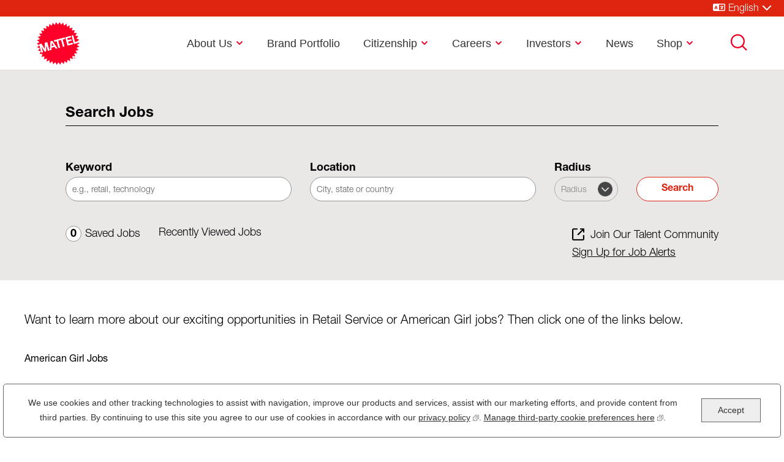

--- FILE ---
content_type: text/html; charset=utf-8
request_url: https://jobs.mattel.com/en/location/north-carolina-jobs/2015/6252001-4482348/3
body_size: 15166
content:



<!DOCTYPE html>
<html lang="en" class="no-js">
<head>
	<meta charset="utf-8"/>

	<meta name="viewport" content="width=device-width, initial-scale=1"/>
    
    
    <meta name="description" content="Create the future. Inspire wonder. View available job openings at Mattel here."/>
	<meta name="format-detection" content="telephone=no"/>
	<title>Search North Carolina Jobs at Mattel</title>
	
        <meta name="twitter:card" content="summary_large_image" />
        <meta property="og:title" content="Search North Carolina Jobs at Mattel" />
        <meta property="og:description" content="Create the future. Inspire wonder. View available job openings at Mattel here." />
            <meta property="og:image" content="https://tbcdn.talentbrew.com/company/2015/v1_0/img/OG_img.jpg" />
    

    
    
    
    <link rel="stylesheet" href="//tbcdn.talentbrew.com/company/2015/css/55251-GST.css" ></link>
     

    <link rel="stylesheet" href="https://cdnjs.cloudflare.com/ajax/libs/font-awesome/4.7.0/css/font-awesome.min.css" />
    


    
        <link rel="shortcut icon" href="//tbcdn.talentbrew.com/company/2015/v1_0/img/logo-mattel.png" type="image/.png"/>
    
              <link rel="canonical" href="https://jobs.mattel.com/en/location/north-carolina-jobs/2015/6252001-4482348/3" />
              <link rel="alternate" hreflang="fr-ca" href="https://jobs.mattel.com/fr-ca/lieu/north-carolina-jobs/2015/6252001-4482348/3" />
        
	<script async="async" src="//consent.trustarc.com/notice?domain=mattel.com&c=teconsent&js=bb&noticeType=bb&text=true&irmlink=irmc" crossorigin=""></script>
    <!--<script>var utag_data = {};</script>-->
    <!--<script src="//tags.tiqcdn.com/utag/mattel/onestore.fisher-price/prod/utag.js" type="text/javascript" async=""></script>-->
  
    
    
<meta name="pla" content="true" data-cmid="2" data-ua="UA-126559715-1" data-tm="NVH5CSJ" data-s="G-2S9W088J1E" data-ff-ga4tc="False">
<meta name="meas" content="ga4">
<meta name="ga4sid" content="G-2S9W088J1E">
<meta name="ff-ga4tc" content="False" />
<meta name="hostName" content="jobs.mattel.com">
<meta name="career-site-full-domain" content="jobs.mattel.com">
<meta name="cookie-management" content="TrustArc" data-cmid="2" data-stype="LocationBased" data-ae="Modal" data-cdnv="//tbcdn.talentbrew.com/" data-ct="We use cookies and other tracking technologies to support navigation, to improve our products and services, to support our marketing activities and to provide content from third parties.To manage your preferences, select &quot;Manage Settings&quot; or choose &quot;Accept&quot; to consent to the use of Cookies." data-abt="Accept" data-mpt="Manage Settings" data-xb="False" data-rb="False" data-rbt="Reject" data-ulc="en" data-gpc="False" data-ot-config="False">

<script src="//tbcdn.talentbrew.com/js/client/headutil.js" ></script>


<script src="//tbcdn.talentbrew.com/js/client/plumrnizr-a.js" ></script>

<script src="//tbcdn.talentbrew.com/js/client/plumrnizr-b.js" ></script>


    <meta name="career-site-platform-domain-id" content="3526">
    <meta name="career-site-company-domain-id" content="1794">

<script src="//tbcdn.talentbrew.com/js/client/head-analytics.js" ></script>



    <meta name="ff-client-sc" content="True" />
    <meta name="ff-personalization-sc" content="True">
    <meta name="ff-disable-source-fix" content="False">
<script src="//tbcdn.talentbrew.com/js/client/js-featureflag.js" ></script>
<script src="//tbcdn.talentbrew.com/bundles/cookiemanagement.js" ></script>

<meta name="msapplication-config" content="none"> 

		<meta property="og:title" content="Search our Job Opportunities at Mattel">
		<meta name="twitter:title" content="Search our Job Opportunities at Mattel">
		<meta property="og:description" content="Search for available job openings at Mattel">
		<meta name="twitter:description" content="Search for available job openings at Mattel">
	<meta name="site-page-timestamp" content="1/20/2026 1:06:25 PM">
	<meta name="icinga2-client-host" content="jobs.mattel.com">
	<meta name="icinga2-machine-name" content="careersites-group4-64b758df6c-jzfqz">
	<meta name="get-tracking-site-type" content="NewFull">
	<meta name="get-tracking-orgnaic-tags" content="" data-outmode="true">
	<meta name="get-tracking-organic-tags" content="">
	<meta name="get-tracking-optimized-tracking" content="True">
	<meta name="search-importer-version" content="2">
	<meta name="search-client-type" content="SearchAsService">
	<meta name="search-visitor-id" content="SearchVisitorId">
	<meta name="search-session-id" content="SearchSessionId">
	<meta name="search-analytic-enabled" content="0">
	<meta name="search-analytics-url" content="https://jobs-search-analytics.prod.use1.radancy.net">
	<meta name="site-tenant-id" content="2015">
	<meta name="site-organization-id" content="2015">
	<meta name="site-id" content="55251">
	<meta name="site-theme-id" content="184250">
	<meta name="site-page-id" content="761748">
	<meta name="site-type-id" content="NewFull">
	<meta name="site-page-type" content="Search Results">
	<meta name="career-site-page-type" content="KeywordSearchPage">
	<meta name="site-admin-env" content="prod">
	<meta name="site-current-language" content="en">
		<meta name="personalization-categories-locations" content="[{&quot;Category&quot;:null,&quot;Location&quot;:{&quot;Path&quot;:&quot;6252001-4482348&quot;,&quot;FacetType&quot;:3},&quot;CustomFacet&quot;:{&quot;CustomFacetValue&quot;:null,&quot;CustomFacetTerm&quot;:&quot;ALL&quot;}}]">
		<meta name="site-url-language-code" content="EN">
		<meta name="site-url-modified-language-code" content="en">
		<meta name="tb-page-type" content="search">
		<meta name="search-tracking-info-searchid" content="f30e1d48-d463-4672-88fa-c40a6632510e">
			<meta name="search-analytics-orgIds" content="2015">
			<meta name="search-analytics-total-jobs" content="0">
			<meta name="search-analytics-applied-facets" content="{}">
			<meta name="search-analytics-skip" content="0">
			<meta name="search-analytics-keyword" content="">
			<meta name="search-analytics-jobIds" content="{}">
			<meta name="search-analytics-latitude">
			<meta name="search-analytics-longitude">
			<meta name="search-analytics-distance" content="35">
			<meta name="search-analytics-unit" content="0">



	<meta name="site-google-analytics" content="UA-126559715-1">
	<meta name="ga-cookie-flag" content="SameSite=None; Secure">
	<meta name="site-enable-linker" content="false">
	<meta name="site-linker-domains" content="">
	<meta name="site-anonymize-ip" content="">
		<meta name="platform-domain-id" content="3526">
			<meta name="dimension3" content="2015">
			<meta name="dimension4" content="2015">
			<meta name="dimension10" content="KeywordSearchPage">
			<meta name="dimension13" content="f30e1d48-d463-4672-88fa-c40a6632510e">
			<meta name="dimension20" content="2015">
			<meta name="dimension21" content="1794">
			<meta name="dimension22" content="55251">
<script src="//tbcdn.talentbrew.com/js/client/adframe.js" ></script><script src="//tbcdn.talentbrew.com/js/client/headga.js" ></script>




	<meta name="site-gtm-id" content="NVH5CSJ">
			<meta name="gtm_tenantid" content="2015" data-gtm-prop="TenantID">
			<meta name="gtm_companysiteid" content="55251" data-gtm-prop="CompanySiteID">
			<meta name="gtm_companydomainid" content="1794" data-gtm-prop="CompanyDomainID">
			<meta name="gtm_orgid" content="2015" data-gtm-prop="OrgID">
			<meta name="gtm_tbcn_division" content="2015" data-gtm-prop="tbcn-division">
			<meta name="gtm_pagetype" content="KeywordSearchPage" data-gtm-prop="pagetype">
			<meta name="gtm_pillar_type" content="" data-gtm-prop="pillar_type">
			<meta name="gtm_pillar_topic" content="" data-gtm-prop="pillar_topic">
			<meta name="gtm_pillar_channel" content="" data-gtm-prop="pillar_channel">
<script src="//tbcdn.talentbrew.com/js/client/headgtm.js" ></script>

	




</head>

	
    <body id="search" data-site-geolocation="true" data-location-geoType="none" data-geolocation-url="/en/search-jobs/GetSearchRequestGeoLocation">
    
    
	



<script src="//tbcdn.talentbrew.com/js/client/xvalid.js" ></script>

	<div id="page">
	<a id="skip-nav" class="access-link" href="#content">Skip to main content</a>
    
    <a href="#search-results-list" class="access-link">Skip to Search Results</a>
    <a href="#search-filters" class="access-link">Skip to Search Filters</a>

    
    <header>
        <div id="tb-header">
            				






<div class="lang-picker" data-jobs-being-filtered="false" data-default-language="en" data-nudge="">
        <button class="lang-picker__button" aria-expanded="false" aria-label="English">
            <span class="lang-picker__translated" data-lang="en" aria-hidden="true">English</span>
        </button>
    <div class="lang-picker__list-wrapper">
        <div class="lang-picker__list">
                <div class="lang-picker__filter-form">      
                    <label for="lang-picker__filter-form--field">Filter Languages</label>
                    <input type="text" id="lang-picker__filter-form--field" data-future-placeholder="Type language here">        
                </div>
            <ul class="lang-picker__languages">
    <li class="lang-picker__item current-active">
        <a href="/en/location/north-carolina-jobs/2015/6252001-4482348/3" data-custom-event="true" data-custom-category="Language Picker" data-custom-label="English" data-lang="en">
            <span lang="en" class="lang-picker__native">English</span>
            <span class="lang-picker__translated" data-lang="en">English</span>
        </a>
    </li>
    <li class="lang-picker__item ">
        <a href="/fr-ca/lieu/north-carolina-jobs/2015/6252001-4482348/3" data-custom-event="true" data-custom-category="Language Picker" data-custom-label="Français" data-lang="fr-ca">
            <span lang="fr-ca" class="lang-picker__native">Français</span>
            <span class="lang-picker__translated" data-lang="en">French</span>
        </a>
    </li>
            </ul>
        </div>
    </div>
</div>



  
        </div>
        <div id="client-header">
             <builder-component rev="ayg2kzouydw" api-key="8be5a791274f462fa36ba4e5344b7513" options="{&quot;locale&quot;:&quot;Default&quot;}" name="symbol" entry="d640d05459d04390ac030bb600ad48b6">

<!-- ***** Generated by Builder.io on Sun, 09 Nov 2025 16:19:09 GMT ***** -->

<style type="text/css" class="builder-styles builder-api-styles">/* * Custom CSS styles * * Global by default, but use `.builder-component-d640d05459d04390ac030bb600ad48b6` to scope to just this content, e.g. * * .builder-component-d640d05459d04390ac030bb600ad48b6 .foo { * color: 'red' * } */ @media only screen and (max-width: 640px){ #consent_blackbar{ position: absolute !important; top: 0; z-index: 66666; } } @font-face { font-family: "Helvetica Neue LT Pro – 75 Bold"; src: local("Helvetica Neue LT Pro – 75 Bold"), url('https://cdn.builder.io/o/assets%2F8be5a791274f462fa36ba4e5344b7513%2F032df9ecb39544da90294ec0974e35ec?alt=media&token=ef0d748c-3a81-49f3-971e-0ae9d82868dc&apiKey=8be5a791274f462fa36ba4e5344b7513') format('woff2'); font-display: fallback; font-weight: 400; } @font-face { font-family: "Helvetica Neue Regular – 55 Roman"; src: local("Helvetica Neue Regular – 55 Roman"), url('https://cdn.builder.io/o/assets%2F8be5a791274f462fa36ba4e5344b7513%2F10d04711a2c34967bb9b430de4c84de7?alt=media&token=68e1c6a5-0748-48d0-965d-9492d4697602&apiKey=8be5a791274f462fa36ba4e5344b7513') format('woff2'); font-display: fallback; font-weight: 400; } @font-face { font-family: "Helvetica Neue LT Pro – 45 Light"; src: local("Helvetica Neue LT Pro – 45 Light"), url('https://cdn.builder.io/o/assets%2F8be5a791274f462fa36ba4e5344b7513%2F0690b6fc2f8d40d2a9a35be12f6bf836?alt=media&token=829de04c-672a-454e-b88b-674ab4a50fd9&apiKey=8be5a791274f462fa36ba4e5344b7513') format('woff2'); font-display: fallback; font-weight: 400; } /*start:h47494*/.css-h47494{display:-webkit-box;display:-webkit-flex;display:-ms-flexbox;display:flex;-webkit-flex-direction:column;-ms-flex-direction:column;flex-direction:column;-webkit-align-items:stretch;-webkit-box-align:stretch;-ms-flex-align:stretch;align-items:stretch;}/*end:h47494*/ /*start:1oyfikn*/.css-1oyfikn.builder-block{display:-webkit-box;display:-webkit-flex;display:-ms-flexbox;display:flex;-webkit-flex-direction:column;-ms-flex-direction:column;flex-direction:column;position:relative;-webkit-flex-shrink:0;-ms-flex-negative:0;flex-shrink:0;box-sizing:border-box;margin-top:0px;width:100vw;margin-left:calc(50% - 50vw);background-color:rgba(255,255,255,1);margin-bottom:auto;z-index:99999;border-bottom-color:rgba(220,220,220,1);border-bottom-style:solid;border-bottom-width:1px;}@media only screen and (max-width:991px){.css-1oyfikn.builder-block{display:none;}}@media only screen and (max-width:640px){.css-1oyfikn.builder-block{display:none;z-index:10;}}/*end:1oyfikn*/ /*start:c7v8zh*/.css-c7v8zh{width:100%;-webkit-align-self:stretch;-ms-flex-item-align:stretch;align-self:stretch;-webkit-box-flex:1;-webkit-flex-grow:1;-ms-flex-positive:1;flex-grow:1;box-sizing:border-box;max-width:1200px;display:-webkit-box;display:-webkit-flex;display:-ms-flexbox;display:flex;-webkit-flex-direction:column;-ms-flex-direction:column;flex-direction:column;-webkit-align-items:stretch;-webkit-box-align:stretch;-ms-flex-align:stretch;align-items:stretch;margin-left:auto;margin-right:auto;}/*end:c7v8zh*/ /*start:1f16gi5*/.css-1f16gi5.builder-block{position:relative;-webkit-flex-shrink:0;-ms-flex-negative:0;flex-shrink:0;box-sizing:border-box;display:-webkit-box;display:-webkit-flex;display:-ms-flexbox;display:flex;-webkit-flex-direction:row;-ms-flex-direction:row;flex-direction:row;-webkit-text-decoration:none;text-decoration:none;max-width:100vw;-webkit-box-pack:justify;-webkit-justify-content:space-between;-ms-flex-pack:justify;justify-content:space-between;-webkit-align-items:center;-webkit-box-align:center;-ms-flex-align:center;align-items:center;padding-left:0px;padding-right:0px;height:87px;margin-left:20px;margin-right:20px;z-index:999;}@media only screen and (max-width:991px){.css-1f16gi5.builder-block{width:100%;display:-webkit-box;display:-webkit-flex;display:-ms-flexbox;display:flex;}}@media only screen and (max-width:640px){.css-1f16gi5.builder-block{display:-webkit-box;display:-webkit-flex;display:-ms-flexbox;display:flex;}}/*end:1f16gi5*/ /*start:ns3xm8*/.css-ns3xm8.builder-block{display:-webkit-box;display:-webkit-flex;display:-ms-flexbox;display:flex;-webkit-flex-direction:column;-ms-flex-direction:column;flex-direction:column;-webkit-align-items:stretch;-webkit-box-align:stretch;-ms-flex-align:stretch;align-items:stretch;-webkit-flex-shrink:0;-ms-flex-negative:0;flex-shrink:0;position:relative;text-align:center;line-height:normal;height:70px;min-width:20px;overflow:hidden;-webkit-box-flex:0;-webkit-flex-grow:0;-ms-flex-positive:0;flex-grow:0;width:70px;-webkit-align-self:center;-ms-flex-item-align:center;align-self:center;z-index:99;margin-right:auto;margin-top:0px;pointer-events:auto;cursor:pointer;}@media only screen and (max-width:640px){.css-ns3xm8.builder-block{width:43px;height:43px;}}/*end:ns3xm8*/ /*start:15jetkx*/.css-15jetkx{width:100%;padding-top:82.39999999999999%;pointer-events:none;font-size:0;}/*end:15jetkx*/ /*start:eagwm2*/.css-eagwm2.builder-block{display:-webkit-box;display:-webkit-flex;display:-ms-flexbox;display:flex;-webkit-flex-direction:row;-ms-flex-direction:row;flex-direction:row;position:relative;-webkit-flex-shrink:0;-ms-flex-negative:0;flex-shrink:0;box-sizing:border-box;margin-bottom:auto;margin-top:auto;-webkit-box-pack:start;-webkit-justify-content:flex-start;-ms-flex-pack:start;justify-content:flex-start;-webkit-align-items:center;-webkit-box-align:center;-ms-flex-align:center;align-items:center;margin-left:auto;}/*end:eagwm2*/ /*start:1xmzj5y*/.css-1xmzj5y.builder-block{display:-webkit-box;display:-webkit-flex;display:-ms-flexbox;display:flex;-webkit-flex-direction:column;-ms-flex-direction:column;flex-direction:column;-webkit-align-items:stretch;-webkit-box-align:stretch;-ms-flex-align:stretch;align-items:stretch;position:relative;-webkit-flex-shrink:0;-ms-flex-negative:0;flex-shrink:0;box-sizing:border-box;margin-top:0px;padding-top:0px;margin-right:19px;padding-bottom:0;}/*end:1xmzj5y*/ .builder-heading-1{font-size:2em;margin:.67em 0}.builder-heading-2{font-size:1.5em;margin:.75em 0}.builder-heading-3{font-size:1.17em;margin:.83em 0}.builder-heading-4,.builder-paragraph{margin:1.12em 0}.builder-heading-5{font-size:.83em;margin:1.5em 0}.builder-heading-6{font-size:.75em;margin:1.67em 0}.builder-heading-1,.builder-heading-2,.builder-heading-3,.builder-heading-4,.builder-heading-5,.builder-heading-6{font-weight:bolder} /*start:3pdfyy*/.css-3pdfyy.builder-block{display:-webkit-box;display:-webkit-flex;display:-ms-flexbox;display:flex;-webkit-flex-direction:row;-ms-flex-direction:row;flex-direction:row;position:relative;-webkit-flex-shrink:0;-ms-flex-negative:0;flex-shrink:0;box-sizing:border-box;margin-right:auto;margin-top:0px;margin-bottom:0;margin-left:0;-webkit-box-pack:start;-webkit-justify-content:flex-start;-ms-flex-pack:start;justify-content:flex-start;height:85px;-webkit-align-items:center;-webkit-box-align:center;-ms-flex-align:center;align-items:center;}/*end:3pdfyy*/ /*start:zu4b3w*/.css-zu4b3w.builder-block{display:-webkit-box;display:-webkit-flex;display:-ms-flexbox;display:flex;-webkit-flex-direction:row;-ms-flex-direction:row;flex-direction:row;margin-top:0;margin-bottom:0px;-webkit-box-pack:center;-webkit-justify-content:center;-ms-flex-pack:center;justify-content:center;-webkit-align-items:flex-start;-webkit-box-align:flex-start;-ms-flex-align:flex-start;align-items:flex-start;}/*end:zu4b3w*/ /*start:rj602l*/.css-rj602l{-webkit-transition:all 0.2s cubic-bezier(.37,.01,0,.98);transition:all 0.2s cubic-bezier(.37,.01,0,.98);}.css-rj602l.builder-block{display:-webkit-box;display:-webkit-flex;display:-ms-flexbox;display:flex;-webkit-flex-direction:column;-ms-flex-direction:column;flex-direction:column;-webkit-align-items:stretch;-webkit-box-align:stretch;-ms-flex-align:stretch;align-items:stretch;position:relative;-webkit-flex-shrink:0;-ms-flex-negative:0;flex-shrink:0;box-sizing:border-box;margin-top:0px;line-height:16px;height:auto;text-align:center;margin-bottom:0;font-size:18px;font-weight:100;font-family:"Helvetica Neue LT Pro – 75 Bold",sans-serif;cursor:pointer;color:rgba(51,51,51,1);pointer-events:auto;-webkit-text-decoration:none;text-decoration:none;}/*end:rj602l*/ /*start:1qggkls*/.css-1qggkls{outline:none;}.css-1qggkls p:first-of-type,.css-1qggkls .builder-paragraph:first-of-type{margin:0;}.css-1qggkls > p,.css-1qggkls .builder-paragraph{color:inherit;line-height:inherit;-webkit-letter-spacing:inherit;-moz-letter-spacing:inherit;-ms-letter-spacing:inherit;letter-spacing:inherit;font-weight:inherit;font-size:inherit;text-align:inherit;font-family:inherit;}/*end:1qggkls*/ /*start:1v45phn*/.css-1v45phn.builder-block{display:-webkit-box;display:-webkit-flex;display:-ms-flexbox;display:flex;-webkit-flex-direction:column;-ms-flex-direction:column;flex-direction:column;position:relative;-webkit-flex-shrink:0;-ms-flex-negative:0;flex-shrink:0;box-sizing:border-box;margin-top:0px;min-height:none;min-width:none;overflow:hidden;max-width:18px;margin-left:5px;margin-bottom:0px;width:14px;margin-right:0px;height:14px;}/*end:1v45phn*/ /*start:1y3tlzo*/.css-1y3tlzo{width:100%;padding-top:160%;pointer-events:none;font-size:0;}/*end:1y3tlzo*/ /*start:1926d6o*/.css-1926d6o{-webkit-transition:all 0.2s cubic-bezier(.37,.01,0,.98);transition:all 0.2s cubic-bezier(.37,.01,0,.98);}.css-1926d6o.builder-block{display:-webkit-box;display:-webkit-flex;display:-ms-flexbox;display:flex;-webkit-flex-direction:column;-ms-flex-direction:column;flex-direction:column;-webkit-align-items:stretch;-webkit-box-align:stretch;-ms-flex-align:stretch;align-items:stretch;position:relative;-webkit-flex-shrink:0;-ms-flex-negative:0;flex-shrink:0;box-sizing:border-box;margin-top:0px;line-height:16px;text-align:center;margin-bottom:0px;font-size:18px;font-weight:100;font-family:"Helvetica Neue LT Pro – 75 Bold",sans-serif;cursor:pointer;color:rgba(51,51,51,1);margin-left:19px;margin-right:19px;pointer-events:auto;-webkit-text-decoration:none;text-decoration:none;}/*end:1926d6o*/ /*start:1hhyvd3*/.css-1hhyvd3.builder-block{display:-webkit-box;display:-webkit-flex;display:-ms-flexbox;display:flex;-webkit-flex-direction:column;-ms-flex-direction:column;flex-direction:column;-webkit-align-items:stretch;-webkit-box-align:stretch;-ms-flex-align:stretch;align-items:stretch;position:relative;-webkit-flex-shrink:0;-ms-flex-negative:0;flex-shrink:0;box-sizing:border-box;padding-top:0px;margin-right:19px;margin-left:19px;}/*end:1hhyvd3*/ /*start:1p6j85k*/.css-1p6j85k{-webkit-transition:all 0.5s cubic-bezier(.37,.01,0,.98);transition:all 0.5s cubic-bezier(.37,.01,0,.98);}.css-1p6j85k.builder-block{display:-webkit-box;display:-webkit-flex;display:-ms-flexbox;display:flex;-webkit-flex-direction:column;-ms-flex-direction:column;flex-direction:column;position:relative;-webkit-flex-shrink:0;-ms-flex-negative:0;flex-shrink:0;box-sizing:border-box;margin-right:auto;height:85px;-webkit-align-items:flex-start;-webkit-box-align:flex-start;-ms-flex-align:flex-start;align-items:flex-start;margin-top:0;margin-bottom:0;margin-left:0;-webkit-box-pack:center;-webkit-justify-content:center;-ms-flex-pack:center;justify-content:center;}/*end:1p6j85k*/ /*start:112pxiz*/.css-112pxiz.builder-block{display:-webkit-box;display:-webkit-flex;display:-ms-flexbox;display:flex;-webkit-flex-direction:row;-ms-flex-direction:row;flex-direction:row;margin-top:0px;margin-bottom:0px;}/*end:112pxiz*/ /*start:m8yx4r*/.css-m8yx4r{-webkit-transition:all 0.2s cubic-bezier(.37,.01,0,.98);transition:all 0.2s cubic-bezier(.37,.01,0,.98);}.css-m8yx4r.builder-block{display:-webkit-box;display:-webkit-flex;display:-ms-flexbox;display:flex;-webkit-flex-direction:column;-ms-flex-direction:column;flex-direction:column;-webkit-align-items:stretch;-webkit-box-align:stretch;-ms-flex-align:stretch;align-items:stretch;position:relative;-webkit-flex-shrink:0;-ms-flex-negative:0;flex-shrink:0;box-sizing:border-box;margin-top:0;line-height:16px;text-align:center;margin-bottom:0;font-size:18px;font-weight:100;font-family:"Helvetica Neue LT Pro – 75 Bold",sans-serif;cursor:pointer;color:rgba(51,51,51,1);margin-left:0;margin-right:0px;pointer-events:auto;-webkit-text-decoration:none;text-decoration:none;}/*end:m8yx4r*/ /*start:1yyob73*/.css-1yyob73.builder-block{display:-webkit-box;display:-webkit-flex;display:-ms-flexbox;display:flex;-webkit-flex-direction:column;-ms-flex-direction:column;flex-direction:column;-webkit-align-items:stretch;-webkit-box-align:stretch;-ms-flex-align:stretch;align-items:stretch;position:relative;-webkit-flex-shrink:0;-ms-flex-negative:0;flex-shrink:0;box-sizing:border-box;margin-top:0px;padding-top:0px;margin-right:19px;margin-left:19px;}/*end:1yyob73*/ /*start:zabiz6*/.css-zabiz6.builder-block{display:-webkit-box;display:-webkit-flex;display:-ms-flexbox;display:flex;-webkit-flex-direction:column;-ms-flex-direction:column;flex-direction:column;position:relative;-webkit-flex-shrink:0;-ms-flex-negative:0;flex-shrink:0;box-sizing:border-box;margin-right:auto;height:85px;-webkit-align-items:flex-start;-webkit-box-align:flex-start;-ms-flex-align:flex-start;align-items:flex-start;margin-top:auto;margin-bottom:auto;margin-left:0;-webkit-box-pack:center;-webkit-justify-content:center;-ms-flex-pack:center;justify-content:center;}/*end:zabiz6*/ /*start:uftkha*/.css-uftkha.builder-block{display:-webkit-box;display:-webkit-flex;display:-ms-flexbox;display:flex;-webkit-flex-direction:row;-ms-flex-direction:row;flex-direction:row;margin-top:0px;margin-bottom:0;}/*end:uftkha*/ /*start:18ald2j*/.css-18ald2j{-webkit-transition:all 0.2s cubic-bezier(.37,.01,0,.98);transition:all 0.2s cubic-bezier(.37,.01,0,.98);}.css-18ald2j.builder-block{display:-webkit-box;display:-webkit-flex;display:-ms-flexbox;display:flex;-webkit-flex-direction:column;-ms-flex-direction:column;flex-direction:column;-webkit-align-items:stretch;-webkit-box-align:stretch;-ms-flex-align:stretch;align-items:stretch;position:relative;-webkit-flex-shrink:0;-ms-flex-negative:0;flex-shrink:0;box-sizing:border-box;margin-top:0px;line-height:16px;height:auto;text-align:center;margin-bottom:0px;font-size:18px;font-weight:100;font-family:"Helvetica Neue LT Pro – 75 Bold",sans-serif;cursor:pointer;color:rgba(51,51,51,1);margin-left:0;margin-right:0;pointer-events:auto;-webkit-text-decoration:none;text-decoration:none;}/*end:18ald2j*/ /*start:4zr1oc*/.css-4zr1oc.builder-block{display:-webkit-box;display:-webkit-flex;display:-ms-flexbox;display:flex;-webkit-flex-direction:row;-ms-flex-direction:row;flex-direction:row;}/*end:4zr1oc*/ /*start:1afqf70*/.css-1afqf70{-webkit-transition:all 0.2s cubic-bezier(.37,.01,0,.98);transition:all 0.2s cubic-bezier(.37,.01,0,.98);}.css-1afqf70.builder-block{display:-webkit-box;display:-webkit-flex;display:-ms-flexbox;display:flex;-webkit-flex-direction:column;-ms-flex-direction:column;flex-direction:column;-webkit-align-items:stretch;-webkit-box-align:stretch;-ms-flex-align:stretch;align-items:stretch;position:relative;-webkit-flex-shrink:0;-ms-flex-negative:0;flex-shrink:0;box-sizing:border-box;margin-top:0px;line-height:16px;height:auto;text-align:center;margin-bottom:auto;font-size:18px;font-weight:100;font-family:"Helvetica Neue LT Pro – 75 Bold",sans-serif;cursor:pointer;color:rgba(51,51,51,1);margin-left:0px;margin-right:0px;pointer-events:auto;-webkit-text-decoration:none;text-decoration:none;}/*end:1afqf70*/ /*start:5o1nyz*/.css-5o1nyz.builder-block{display:none;-webkit-flex-direction:column;-ms-flex-direction:column;flex-direction:column;position:absolute;-webkit-flex-shrink:0;-ms-flex-negative:0;flex-shrink:0;box-sizing:border-box;margin-top:0px;min-height:none;min-width:none;overflow:hidden;max-width:18px;margin-left:5px;margin-bottom:0px;width:14px;margin-right:0px;height:14px;right:0px;top:11px;cursor:pointer;-webkit-transition:0.2s;transition:0.2s;}/*end:5o1nyz*/ /*start:4h1cr0*/.css-4h1cr0{-webkit-transition:all 0.2s cubic-bezier(.37,.01,0,.98);transition:all 0.2s cubic-bezier(.37,.01,0,.98);}.css-4h1cr0.builder-block{display:-webkit-box;display:-webkit-flex;display:-ms-flexbox;display:flex;-webkit-flex-direction:column;-ms-flex-direction:column;flex-direction:column;position:relative;-webkit-flex-shrink:0;-ms-flex-negative:0;flex-shrink:0;box-sizing:border-box;line-height:16px;text-align:left;font-size:18px;font-weight:100;font-family:"Helvetica Neue LT Pro – 75 Bold",sans-serif;-webkit-letter-spacing:0px;-moz-letter-spacing:0px;-ms-letter-spacing:0px;letter-spacing:0px;width:auto;-webkit-align-self:center;-ms-flex-item-align:center;align-self:center;margin-left:19px;padding-top:0px;cursor:pointer;pointer-events:auto;-webkit-text-decoration:none;text-decoration:none;color:rgba(51,51,51,1);margin-right:19px;}/*end:4h1cr0*/ /*start:1g58d5y*/.css-1g58d5y{-webkit-transition:all 0.2s cubic-bezier(.37,.01,0,.98);transition:all 0.2s cubic-bezier(.37,.01,0,.98);}.css-1g58d5y.builder-block{display:-webkit-box;display:-webkit-flex;display:-ms-flexbox;display:flex;-webkit-flex-direction:column;-ms-flex-direction:column;flex-direction:column;-webkit-align-items:stretch;-webkit-box-align:stretch;-ms-flex-align:stretch;align-items:stretch;position:relative;-webkit-flex-shrink:0;-ms-flex-negative:0;flex-shrink:0;box-sizing:border-box;margin-top:0px;line-height:16px;height:auto;text-align:center;margin-bottom:auto;font-size:18px;font-weight:100;font-family:"Helvetica Neue LT Pro – 75 Bold",sans-serif;color:rgba(51,51,51,1);margin-left:0px;margin-right:0px;pointer-events:auto;cursor:pointer;-webkit-text-decoration:none;text-decoration:none;}/*end:1g58d5y*/ /*start:11jww6z*/.css-11jww6z.builder-block{display:-webkit-box;display:-webkit-flex;display:-ms-flexbox;display:flex;-webkit-flex-direction:column;-ms-flex-direction:column;flex-direction:column;position:relative;-webkit-flex-shrink:0;-ms-flex-negative:0;flex-shrink:0;box-sizing:border-box;width:68px;min-width:68px;height:100%;min-height:1px;margin-top:0;margin-left:0px;}/*end:11jww6z*/ /*start:1hp4btj*/.css-1hp4btj.builder-block{display:-webkit-box;display:-webkit-flex;display:-ms-flexbox;display:flex;-webkit-flex-direction:column;-ms-flex-direction:column;flex-direction:column;position:relative;-webkit-flex-shrink:0;-ms-flex-negative:0;flex-shrink:0;box-sizing:border-box;margin-left:20px;}/*end:1hp4btj*/ /*start:1vaktst*/.css-1vaktst.builder-block{display:-webkit-box;display:-webkit-flex;display:-ms-flexbox;display:flex;-webkit-flex-direction:column;-ms-flex-direction:column;flex-direction:column;position:relative;-webkit-flex-shrink:0;-ms-flex-negative:0;flex-shrink:0;box-sizing:border-box;min-height:20px;min-width:20px;overflow:hidden;margin-top:-3px;cursor:pointer;height:28px;width:28px;margin-left:20px;}/*end:1vaktst*/ /*start:781yh5*/.css-781yh5{width:100%;padding-top:100%;pointer-events:none;font-size:0;}/*end:781yh5*/ /*start:1n465md*/.css-1n465md.builder-block{height:0;width:0;display:block;opacity:0;overflow:hidden;pointer-events:none;}/*end:1n465md*/</style><div class="builder-component builder-component-d640d05459d04390ac030bb600ad48b6" data-name="symbol" data-source="Rendered by Builder.io"><div class="builder-content" builder-content-id="d640d05459d04390ac030bb600ad48b6" builder-model="symbol"><div data-builder-component="symbol" data-builder-content-id="d640d05459d04390ac030bb600ad48b6" data-builder-variation-id="d640d05459d04390ac030bb600ad48b6"><style class="builder-custom-styles"></style><style data-emotion-css="h47494"></style><div class="builder-blocks css-h47494" builder-type="blocks"><style data-emotion-css="1oyfikn"></style><div class="builder-block builder-93625f355cb64bf986def50a9562371d builder-has-component css-1oyfikn" builder-id="builder-93625f355cb64bf986def50a9562371d"><style data-emotion-css="c7v8zh"></style><div class="css-c7v8zh"><style data-emotion-css="1f16gi5"></style><div class="builder-block builder-8873dcc8698244e88e8ded3c9944efe4 css-1f16gi5" builder-id="builder-8873dcc8698244e88e8ded3c9944efe4"><style data-emotion-css="ns3xm8"></style><a href="https://corporate.mattel.com/" class="builder-block builder-55294d332a2943e59b191fea9cb7f61b css-ns3xm8" builder-id="builder-55294d332a2943e59b191fea9cb7f61b"><picture><source srcSet="https://cdn.builder.io/api/v1/file/assets%2F8be5a791274f462fa36ba4e5344b7513%2F73c22530d52649eba4049f01a59d8c10?format=webp&amp;width=100 100w, https://cdn.builder.io/api/v1/file/assets%2F8be5a791274f462fa36ba4e5344b7513%2F73c22530d52649eba4049f01a59d8c10?format=webp&amp;width=200 200w, https://cdn.builder.io/api/v1/file/assets%2F8be5a791274f462fa36ba4e5344b7513%2F73c22530d52649eba4049f01a59d8c10?format=webp&amp;width=400 400w, https://cdn.builder.io/api/v1/file/assets%2F8be5a791274f462fa36ba4e5344b7513%2F73c22530d52649eba4049f01a59d8c10?format=webp&amp;width=800 800w, https://cdn.builder.io/api/v1/file/assets%2F8be5a791274f462fa36ba4e5344b7513%2F73c22530d52649eba4049f01a59d8c10?format=webp&amp;width=1200 1200w, https://cdn.builder.io/api/v1/file/assets%2F8be5a791274f462fa36ba4e5344b7513%2F73c22530d52649eba4049f01a59d8c10?format=webp&amp;width=1600 1600w, https://cdn.builder.io/api/v1/file/assets%2F8be5a791274f462fa36ba4e5344b7513%2F73c22530d52649eba4049f01a59d8c10?format=webp&amp;width=2000 2000w, https://cdn.builder.io/api/v1/file/assets%2F8be5a791274f462fa36ba4e5344b7513%2F73c22530d52649eba4049f01a59d8c10" type="image/webp"/></picture><style data-emotion-css="15jetkx"></style><div class="builder-image-sizer css-15jetkx"> </div></a><style data-emotion-css="eagwm2"></style><div class="builder-block builder-66ac8c70a1254f5badbfed934a17a479 css-eagwm2" builder-id="builder-66ac8c70a1254f5badbfed934a17a479"><style data-emotion-css="1xmzj5y"></style><div data-model="symbol" class="builder-block builder-a80d19edd2554ff1a6c2e89ec9baafc0 builder-has-component css-1xmzj5y builder-symbol builder-inline-symbol" builder-id="builder-a80d19edd2554ff1a6c2e89ec9baafc0"><div class="builder-component builder-component-51b8605ecd0147829d5f6a7ce2c35b61" data-name="symbol" data-source="Rendered by Builder.io"><div class="builder-content" builder-content-id="51b8605ecd0147829d5f6a7ce2c35b61" builder-model="symbol"><div data-builder-component="symbol" data-builder-content-id="51b8605ecd0147829d5f6a7ce2c35b61" data-builder-variation-id="51b8605ecd0147829d5f6a7ce2c35b61"><style class="builder-custom-styles"></style><div class="builder-blocks css-h47494" builder-type="blocks"><style data-emotion-css="3pdfyy"></style><div class="builder-block builder-c3e69a9339694415bcd493ef1728757a css-3pdfyy" builder-id="builder-c3e69a9339694415bcd493ef1728757a"><style data-emotion-css="zu4b3w"></style><div class="builder-block builder-b31a89e1ee3148669ad0bd85341dce96 css-zu4b3w" builder-id="builder-b31a89e1ee3148669ad0bd85341dce96"><style data-emotion-css="rj602l"></style><a href="https://corporate.mattel.com/about-us" class="builder-block builder-9109fd009a4f429aaaa1d9e50523fbf2 builder-has-component css-rj602l" builder-id="builder-9109fd009a4f429aaaa1d9e50523fbf2"><style data-emotion-css="1qggkls"></style><span class="builder-text css-1qggkls"><p>About Us</p></span></a><style data-emotion-css="1v45phn"></style><div class="builder-block builder-020cc05f869249998b8ae0b40700ad12 css-1v45phn" builder-id="builder-020cc05f869249998b8ae0b40700ad12"><picture></picture><style data-emotion-css="1y3tlzo"></style><div class="builder-image-sizer css-1y3tlzo"> </div></div></div></div></div></div></div></div></div><style data-emotion-css="1926d6o"></style><a href="https://corporate.mattel.com/brand-portfolio" class="builder-block builder-3d0328d3d9c14b29909f0c0ffb3a04c1 builder-has-component css-1926d6o" builder-id="builder-3d0328d3d9c14b29909f0c0ffb3a04c1"><span class="builder-text css-1qggkls"><p>Brand Portfolio</p></span></a><style data-emotion-css="1hhyvd3"></style><div data-model="symbol" class="builder-block builder-a619513545e54eaf96ee23a608caaab9 builder-has-component css-1hhyvd3 builder-symbol builder-inline-symbol" builder-id="builder-a619513545e54eaf96ee23a608caaab9"><div class="builder-component builder-component-51b8605ecd0147829d5f6a7ce2c35b61" data-name="symbol" data-source="Rendered by Builder.io"><div class="builder-content" builder-content-id="51b8605ecd0147829d5f6a7ce2c35b61" builder-model="symbol"><div data-builder-component="symbol" data-builder-content-id="51b8605ecd0147829d5f6a7ce2c35b61" data-builder-variation-id="51b8605ecd0147829d5f6a7ce2c35b61"><style class="builder-custom-styles"></style><div class="builder-blocks css-h47494" builder-type="blocks"><style data-emotion-css="1p6j85k"></style><div class="builder-block builder-976473a4edac4b4991cafb0affaf5aa9 css-1p6j85k" builder-id="builder-976473a4edac4b4991cafb0affaf5aa9"><style data-emotion-css="112pxiz"></style><div class="builder-block builder-35b1c21a3c1b4c86b5085a9475f5499d css-112pxiz" builder-id="builder-35b1c21a3c1b4c86b5085a9475f5499d"><style data-emotion-css="m8yx4r"></style><a href="https://corporate.mattel.com/citizenship" class="builder-block builder-531b65e22f5c4e1a8ac3d2fb0a7d6b7e builder-has-component css-m8yx4r" builder-id="builder-531b65e22f5c4e1a8ac3d2fb0a7d6b7e"><span class="builder-text css-1qggkls"><p>Citizenship<span class="ql-cursor"> </span></p></span></a><div class="builder-block builder-40057381fa17487392d5f1d58369087d css-1v45phn" builder-id="builder-40057381fa17487392d5f1d58369087d"><picture></picture><div class="builder-image-sizer css-1y3tlzo"> </div></div></div></div></div></div></div></div></div><style data-emotion-css="1yyob73"></style><div data-model="symbol" class="builder-block builder-7afe594d5717469cab487cc119ef40c6 builder-has-component css-1yyob73 builder-symbol builder-inline-symbol" builder-id="builder-7afe594d5717469cab487cc119ef40c6"><div class="builder-component builder-component-51b8605ecd0147829d5f6a7ce2c35b61" data-name="symbol" data-source="Rendered by Builder.io"><div class="builder-content" builder-content-id="51b8605ecd0147829d5f6a7ce2c35b61" builder-model="symbol"><div data-builder-component="symbol" data-builder-content-id="51b8605ecd0147829d5f6a7ce2c35b61" data-builder-variation-id="51b8605ecd0147829d5f6a7ce2c35b61"><style class="builder-custom-styles"></style><div class="builder-blocks css-h47494" builder-type="blocks"><style data-emotion-css="zabiz6"></style><div class="builder-block builder-985a99cf501c4708a6868b5bab595b0a css-zabiz6" builder-id="builder-985a99cf501c4708a6868b5bab595b0a"><style data-emotion-css="uftkha"></style><div class="builder-block builder-2996fbcea0df405baef5fde0f1ec9961 css-uftkha" builder-id="builder-2996fbcea0df405baef5fde0f1ec9961"><style data-emotion-css="18ald2j"></style><a href="https://corporate.mattel.com/careers" class="builder-block builder-ce3f4a08381f4092a54dc8150257a627 builder-has-component css-18ald2j" builder-id="builder-ce3f4a08381f4092a54dc8150257a627"><span class="builder-text css-1qggkls"><p>Careers</p></span></a><div class="builder-block builder-90d7d11bedb6402f8259f298f5fc6d90 css-1v45phn" builder-id="builder-90d7d11bedb6402f8259f298f5fc6d90"><picture></picture><div class="builder-image-sizer css-1y3tlzo"> </div></div></div></div></div></div></div></div></div><div data-model="symbol" class="builder-block builder-266d60a18f48412c838bee668ad7b143 builder-has-component css-1yyob73 builder-symbol builder-inline-symbol" builder-id="builder-266d60a18f48412c838bee668ad7b143"><div class="builder-component builder-component-51b8605ecd0147829d5f6a7ce2c35b61" data-name="symbol" data-source="Rendered by Builder.io"><div class="builder-content" builder-content-id="51b8605ecd0147829d5f6a7ce2c35b61" builder-model="symbol"><div data-builder-component="symbol" data-builder-content-id="51b8605ecd0147829d5f6a7ce2c35b61" data-builder-variation-id="51b8605ecd0147829d5f6a7ce2c35b61"><style class="builder-custom-styles"></style><div class="builder-blocks css-h47494" builder-type="blocks"><div class="builder-block builder-81a3770355a14ea0a6a80ac6272c4d03 css-zabiz6" builder-id="builder-81a3770355a14ea0a6a80ac6272c4d03"><style data-emotion-css="4zr1oc"></style><div class="builder-block builder-1b465422a082425f9ce7c766fc78ca86 css-4zr1oc" builder-id="builder-1b465422a082425f9ce7c766fc78ca86"><style data-emotion-css="1afqf70"></style><a href="https://investors.mattel.com/overview/default.aspx" class="builder-block builder-17649980d6b14089890b0476a17576fe builder-has-component css-1afqf70" builder-id="builder-17649980d6b14089890b0476a17576fe"><span class="builder-text css-1qggkls"><p>Investors</p></span></a><div class="builder-block builder-50d7b6ad0e3f44869d75619daf46f460 css-1v45phn" builder-id="builder-50d7b6ad0e3f44869d75619daf46f460"><picture></picture><div class="builder-image-sizer css-1y3tlzo"> </div></div></div><style data-emotion-css="5o1nyz"></style><div style="transform:rotate(0deg)" class="builder-block builder-891bd0eb8e654a7fbc28fe4cf2fad34d css-5o1nyz" builder-id="builder-891bd0eb8e654a7fbc28fe4cf2fad34d"><picture></picture><div class="builder-image-sizer css-1y3tlzo"> </div></div></div></div></div></div></div></div><style data-emotion-css="4h1cr0"></style><a href="https://corporate.mattel.com/news" class="builder-block builder-c705095743694c71baa994a3e50c1c2f builder-has-component css-4h1cr0" builder-id="builder-c705095743694c71baa994a3e50c1c2f"><span class="builder-text css-1qggkls"><p>News</p></span></a><div data-model="symbol" class="builder-block builder-6606e6e62f8c4f70960cb0e79a995302 builder-has-component css-1yyob73 builder-symbol builder-inline-symbol" builder-id="builder-6606e6e62f8c4f70960cb0e79a995302"><div class="builder-component builder-component-51b8605ecd0147829d5f6a7ce2c35b61" data-name="symbol" data-source="Rendered by Builder.io"><div class="builder-content" builder-content-id="51b8605ecd0147829d5f6a7ce2c35b61" builder-model="symbol"><div data-builder-component="symbol" data-builder-content-id="51b8605ecd0147829d5f6a7ce2c35b61" data-builder-variation-id="51b8605ecd0147829d5f6a7ce2c35b61"><style class="builder-custom-styles"></style><div class="builder-blocks css-h47494" builder-type="blocks"><div class="builder-block builder-3b30e908b33a4f7da126dbf08952e594 css-zabiz6" builder-id="builder-3b30e908b33a4f7da126dbf08952e594"><div class="builder-block builder-2dc9df92b2e74acb8a00741dddfd5b82 css-4zr1oc" builder-id="builder-2dc9df92b2e74acb8a00741dddfd5b82"><style data-emotion-css="1g58d5y"></style><a href="https://shop.mattel.com/" target="_blank" class="builder-block builder-00757cd47e8b4a1ca9725e80112b6370 builder-has-component css-1g58d5y" builder-id="builder-00757cd47e8b4a1ca9725e80112b6370"><span class="builder-text css-1qggkls"><p>Shop</p></span></a><div class="builder-block builder-8c3131050f474f1db61460a81f1ab362 css-1v45phn" builder-id="builder-8c3131050f474f1db61460a81f1ab362"><picture></picture><div class="builder-image-sizer css-1y3tlzo"> </div></div></div></div></div></div></div></div></div><style data-emotion-css="11jww6z"></style><div class="builder-block builder-8c3ed0704e2940138bfe97e5263b69e9 css-11jww6z" builder-id="builder-8c3ed0704e2940138bfe97e5263b69e9"><style data-emotion-css="1hp4btj"></style><div class="builder-block builder-81e0c2d9bd2d44bfa86b57edc4484f38 css-1hp4btj" builder-id="builder-81e0c2d9bd2d44bfa86b57edc4484f38"><style data-emotion-css="1vaktst"></style><div class="builder-block builder-3afd84ff5ee94122aaa7ce41a3040953 css-1vaktst" builder-id="builder-3afd84ff5ee94122aaa7ce41a3040953"><picture></picture><style data-emotion-css="781yh5"></style><div class="builder-image-sizer css-781yh5"> </div></div></div></div></div></div></div></div><style data-emotion-css="1n465md"></style><img src="https://cdn.builder.io/api/v1/pixel?apiKey=8be5a791274f462fa36ba4e5344b7513" aria-hidden="true" alt="" role="presentation" width="0" height="0" class="builder-block builder-pixel-hsynib0meae css-1n465md" builder-id="builder-pixel-hsynib0meae"/></div></div></div></div></builder-component>
<script async src="https://cdn.builder.io/js/webcomponents"></script> 
        </div>
    </header>
    
	<main id="content">
        				
<div class="search-wrap">
    

<div class="search-wrap-inner">
    <div class="form-head">
        <h2>Search Jobs</h2>
    </div>
    <form id="search-form-72c8867e2b" class="search-form" data-handle="expandable-toggle" data-expandable="false" action="/en/search-jobs" data-selector-name="searchform" data-filtered-categories="" data-location-geoType="none" data-geolocation-url="/en/search-jobs/GetSearchRequestGeoLocation" data-module-name="Search Form" data-limited-facets="False" data-default-radius="35" data-location-cookie-lifespan="0" data-use-location-pin="true" data-auto-complete-module-name="Autocomplete" data-auto-complete-ajax-url="/en/module/GetAutoCompleteKeyword" data-enable-empty-auto-complete="False" data-save-search-query="true">
	<a href="#search-form-fields" class="search-toggle expandable-toggle">Search</a>
	<div class="search-form-fields">
        <p>
		    <label for="search-keyword-72c8867e2b">Keyword</label>
		    <input type="search" id="search-keyword-72c8867e2b" class="search-keyword" placeholder="e.g., retail, technology" autocomplete="off" required aria-required="true" name="k" value="" maxlength="150"/>
        </p>
        <p>
            <label for="search-location-72c8867e2b">Location</label>
		    <input type="text" id="search-location-72c8867e2b" class="search-location" placeholder="City, state or country" autocomplete="off" name="l" value="" maxlength="150" data-lat="" data-lon="" data-kt="" data-lt="" data-lp="" data-ajax-url="/en/search-jobs/locations?term=" data-country-codes="" data-display-typeahead="true" data-error-message="Please try again. Choose a location from the suggestions or clear the field to submit your search.."/>
                <input type="button" id="search-location-pin-72c8867e2b" class="location-pin" value="Use Location" aria-hidden="true"/>
		</p>
        <p>
		    <label for="search-radius-72c8867e2b">Radius</label>
	        <select class="search-radius" id="search-radius-72c8867e2b" name="r"><option value=''>Radius</option>
<option value='5'>5 miles</option>
<option value='15'>15 miles</option>
<option value='25'>25 miles</option>
<option value='35'>35 miles</option>
<option value='50'>50 miles</option>
</select>
		</p>
        <input id="search-org-ids-72c8867e2b" name="orgIds" type="hidden" value="2015" />
        <button id="search-submit-72c8867e2b">Search</button>
		<p class="search-location-error" aria-hidden="true"></p>
	    </div>
    </form>
</div>

    <div class="counter-candidates-wrap">
        <div class="counter-candidates-elements">
            <div class="col-1">
                

    <div class="recently-viewed-job-list saved-jobs-count level1" data-recently-viewed-jobs="false" data-company-site-id="55251" data-ajax-url="//jobs.mattel.com/en/module/postmodule" data-module-name="Search Form - Saved Jobs Link" data-module-type="RecentlyViewedJobList" data-selector-name="recentlyviewedjoblist" data-content-type="UserSelected">
        <a class="form-internal-link saved-link" href="/en/saved-jobs"><span>0</span>Saved Jobs</a>
    </div>



<a class="form-internal-link" href="/en/recently-viewed-jobs">Recently Viewed Jobs</a>    
 
            </div>
            <div class="col-2">
                

<a href="https://join.smartrecruiters.com/MattelInc/7ba8af16-f677-49d8-8d6c-5790da28d7d9-mattelconnect" class="form-ext-link">Join Our Talent Community</a>
<a href="/en/talent-community" class="sign-up-link form-internal-link">Sign Up for Job Alerts</a>
      
            </div>
        </div>
    </div>
</div>

		    

				

        
    <section class="category-copy">
       <p style="font-size: 20px;">Want to learn more about our exciting opportunities in Retail Service or American Girl jobs? Then click one of the links below.&nbsp;</p>
<p></p>
<p><br /><br /></p>
<p style="text-align: left;"><strong><a href="/american-girl" data-custom-event="true" data-custom-category="UserCreatedContent" data-custom-label="American Girl Jobs">American Girl Jobs</a></strong></p>
<p><br /><br /></p>
<p style="text-align: left;"><strong><a href="/retail-sales" data-custom-event="true" data-custom-category="UserCreatedContent" data-custom-label="Retail Service Jobs">Retail Service Jobs</a></strong></p>
    </section>



				
<div class="results-container">
    <div class="container-with-rail">
        <div class="left-main">
            

    <section id="search-results" role="alert" data-keywords="" data-location="" data-distance="35" data-latitude="" data-longitude="" data-show-radius="False" data-total-results="0" data-total-job-results="0" data-total-pages="1" data-current-page="1" data-records-per-page="15" data-active-facet-id="0" data-custom-facet-name="" data-facet-term="6252001-4482348" data-facet-type="3" data-search-results-module-name="Search Results" data-sort-criteria="0" data-sort-direction="0" data-search-type="3" data-ajax-url="/en/search-jobs/results" data-ajax-post-url="/en/search-jobs/resultspost" data-server-error-message="There was an error retrieving your results. Please refresh and try again." data-keyword-type="" data-location-type="" data-location-path="" data-organization-ids="2015" data-selector-name="searchresults" data-refined-keywords="[]" data-postal-code="" data-save-jobs="false" data-results-type="0" data-no-results="true" data-use-noindex="true">
        <h1 class="results-heading">0 results found in North Carolina</h1>

            <div id="search-results-list" class="no-results-bg">
                <p id="no-results" class="alert">Please try a different keyword/location combination or broaden your search criteria.</p>
            </div>
    </section>


        </div>
        <aside class="right-rail">
            
           



        </aside>
	</div>
</div>










						


    <section class="eeo-panel">
        <div class="eeo-panel__inner">
       <h2>EEO and Accessibility Commitment</h2>
<p>Mattel is an Equal Opportunity Employer where we want you to bring your authentic self to work every day. We welcome all job seekers including minorities, females, veterans, individuals with disabilities, and those of all sexual orientations and gender identities.<br /><br />Mattel aims to make its Careers website accessible. It is Mattel&rsquo;s Policy to provide reasonable accommodations to people with disabilities as required by law. If you&rsquo;re interested in applying for employment with Mattel, and need assistance with this online system at any point during the application, screening or selection process, or if you believe you do not meet any of the required qualifications of a posted position due to a protected disability and would like to explore the possibility of an accommodation, please contact our Talent Acquisition team at: TalentAcquisition@mattel.com. It is Mattel's Policy to consider all qualified applicants for employment without regard to race, color, religion, national origin, ancestry, social origin, age, marital status, veteran and protected veteran status, disability, sex (including pregnancy, childbirth or related medical conditions), sexual orientation, genetic information, gender, gender identity or expression, or any other basis protected by applicable law.</p>
        </div>
    </section>




	</main>
	
	<footer>
        <div id="client-footer">
            <builder-component rev="k55xfmdwlo" api-key="8be5a791274f462fa36ba4e5344b7513" options="{&quot;locale&quot;:&quot;Default&quot;}" name="symbol" entry="d6722db3f7354dcebd4ad2de0731ef33">

<!-- ***** Generated by Builder.io on Sun, 09 Nov 2025 16:19:24 GMT ***** -->

<style type="text/css" class="builder-styles builder-api-styles">/* * Custom CSS styles * * Global by default, but use `.builder-component-d6722db3f7354dcebd4ad2de0731ef33` to scope to just this content, e.g. * * .builder-component-d6722db3f7354dcebd4ad2de0731ef33 .foo { * color: 'red' * } */ #teconsent a, #irmlink a, .trustarc a { display: block; font-size: 14px; line-height: 18px; font-weight: 100; font-family: "Helvetica Neue Regular – 55 Roman", sans-serif; margin-bottom: 17px; color: #333; }@font-face { font-family: "Helvetica Neue Regular – 55 Roman"; src: local("Helvetica Neue Regular – 55 Roman"), url('https://cdn.builder.io/o/assets%2F8be5a791274f462fa36ba4e5344b7513%2F10d04711a2c34967bb9b430de4c84de7?alt=media&token=68e1c6a5-0748-48d0-965d-9492d4697602&apiKey=8be5a791274f462fa36ba4e5344b7513') format('woff2'); font-display: fallback; font-weight: 400; } @font-face { font-family: "Helvetica Neue LT Pro – 75 Bold"; src: local("Helvetica Neue LT Pro – 75 Bold"), url('https://cdn.builder.io/o/assets%2F8be5a791274f462fa36ba4e5344b7513%2F032df9ecb39544da90294ec0974e35ec?alt=media&token=ef0d748c-3a81-49f3-971e-0ae9d82868dc&apiKey=8be5a791274f462fa36ba4e5344b7513') format('woff2'); font-display: fallback; font-weight: 400; } /*start:h47494*/.css-h47494{display:-webkit-box;display:-webkit-flex;display:-ms-flexbox;display:flex;-webkit-flex-direction:column;-ms-flex-direction:column;flex-direction:column;-webkit-align-items:stretch;-webkit-box-align:stretch;-ms-flex-align:stretch;align-items:stretch;}/*end:h47494*/ /*start:1fvna00*/.css-1fvna00.builder-block{margin-bottom:20px;display:none;}/*end:1fvna00*/ /* * Custom CSS styles * * Global by default, but use `.builder-component-953fc6ea421f405ca8991633429cfc12` to scope to just this content, e.g. * * .builder-component-953fc6ea421f405ca8991633429cfc12 .foo { * color: 'red' * } */ /*this styles rich text on the Board of Director Bio Pages*/ .bio-title p{ font-family: Helvetica Neue LT Pro – 75 Bold, sans-serif; font-size: 1.15rem; line-height: 1.65rem; font-weight: 100; margin-top: 40px; } .bio-title ul { padding: 0px; padding-left: 15px; list-style-type: none; } .bio-title ul li{ font-family: Helvetica Neue LT Pro – 75 Bold, sans-serif; font-size: 1.15rem; line-height: 1.65rem; font-weight: 100; } /*this code styles the investers --> Corp Governance sub nav */ a.GovernNav:hover { text-decoration: none; } a.GovernNavSelected:hover { text-decoration: none; } a.GovernNavSelected p { color: #ee0024; } .GovernNavSelected { border-bottom: 3px solid #ee0024; } .GovernNav:hover { border-bottom: 3px solid #ee0024; } /*this code adjusts the size and color of the carousel pagination dots */ .slick-dots li.slick-active button::before { color:#ee0024 !important; opacity: 1 !important; font-size: 14px !important; } .slick-dots li button::before { color: #333333 !important; font-size: 14px !important; } /* This is to eliminate a problem with carousel arrows scaling with the browser window: */ .bio-carousel-icons { margin-top:-37px; } .carousel-arrows picture img { min-height: 25px; min-width: 25px; max-width: 25px; max-height: 25px; } @media only screen and (max-width: 600px) { .carousel-arrows picture img { min-height: 36px; min-width: 36px; max-width: 36px; max-height: 36px; } } /* This removes the 8px margin around the page */ body { margin: 0px; } /* This tyling adjusts the registered trademark symbols */ .headline1-registered-mark { line-height:normal; font-size:24px; vertical-align:28px; } .body1-registered-mark { line-height:normal; font-size:12px; vertical-align:12px; } .body2-registered-mark { line-height:normal; font-size:10px; vertical-align:9px; } .title2-registered-mark { line-height:normal; font-size:14px; vertical-align:9px; } .css-1qggkls ul li { list-style-type: disc; margin-bottom: 8px; } .css-1qggkls ol li { margin-bottom: 8px; } .css-1qggkls ul li:first-child { margin-top: -8px; } .css-1qggkls ul li:last-child { margin-bottom: -12px; } a:link { color: inherit; text-decoration: none; } a:visited { color: inherit; text-decoration: none; } a:active { color: inherit; text-decoration: none; } a:hover { color: #ee0024; text-decoration: underline; cursor: pointer; } /* This is to style the hover state for all white links */ a.text-link-white :hover { color: white; text-decoration: underline; } /* Headline + Sitewide Styles bottom margin adjustment */ .css-1yo4by1.builder-block { margin-bottom: -49px; } /* Headline 2 bottom margin adjustment (News Post Headline) */ .css-1d2hq40.builder-block { margin-bottom:-14px; } /* Title 1 margin adjustment: .css-osgsxi.builder-block { margin-top: -1px; margin-bottom: -10px; } */ .title-one { margin-top: -1px; margin-bottom: -10px; } /* Title 2 Exec Bio Links bottom margin adjustment: */ .css-1exi1nn.builder-block { margin-bottom: -8px; margin-top: -1px; } .title-two { margin-bottom: -8px; margin-top: -1px; } /* Title 2 bottom margin adjustment: */ .css-e0uty4.builder-block { margin-top: -1px; margin-bottom: -8px; } /* Title 3 bottom margin adjustment: */ .css-e9y3ci.builder-block { margin-top: -2px; margin-bottom: -7px; } .title-three { margin-top: -2px; margin-bottom: -7px; } /* Title 4 — Footer Headline margin adjustment */ .css-c2aupa.builder-block { margin-bottom: -3px; } a.css-c2aupa.builder-block:hover { color: red; } /* Carousel Headilne bottom margin adjustment */ .css-gpyzvl.builder-block { margin-bottom: -10px; } /* Body 1 bottom margin adjustment: (evens out the spacing above and below the Divider) */ .css-1x8r35f.builder-block { margin-top: -2px; margin-bottom: -10px; } /* Body 2 bottom margin adjustment: */ .css-lmf8nm.builder-block { margin-top: -3px; margin-bottom: -8px; } /* Body 3 bottom margin adjustment: */ .css-h3i965.builder-block { margin-bottom: -8px; margin-top: -2px; } /* footnote bottom margin adjustment */ .css-dar1ea.builder-block { margin-bottom: -2px; } /* Footer Links – New Tab and No New Tab — removes spacing below footer links, and styles links w/underline on hover. */ .footer-text-link { margin-top: -1px; margin-bottom: -5px; text-decoration: none; } a.footer-text-link { text-decoration: none; } a.footer-text-link:hover { text-decoration: underline; cursor: pointer; } /* This is to eliminate any extra spacing when creating a return within a paragraph: */ .builder-text p {margin-bottom: 0px;} /* GATEWAY PAGE Removes Underline from white buttons on hover */ .css-10mggot.builder-block { text-decoration: none; } @font-face { font-family: "Helvetica Neue LT Pro – 45 Light"; src: local("Helvetica Neue LT Pro – 45 Light"), url('https://cdn.builder.io/o/assets%2F8be5a791274f462fa36ba4e5344b7513%2F0690b6fc2f8d40d2a9a35be12f6bf836?alt=media&token=829de04c-672a-454e-b88b-674ab4a50fd9&apiKey=8be5a791274f462fa36ba4e5344b7513') format('woff2'); font-display: fallback; font-weight: 400; } /*start:6q1mhu*/.css-6q1mhu.builder-block{display:-webkit-inline-box;display:-webkit-inline-flex;display:-ms-inline-flexbox;display:inline-flex;-webkit-flex-direction:column;-ms-flex-direction:column;flex-direction:column;position:relative;-webkit-flex-shrink:0;-ms-flex-negative:0;flex-shrink:0;box-sizing:border-box;margin-top:0px;line-height:68px;text-align:left;font-size:64px;font-family:"Helvetica Neue LT Pro – 45 Light",sans-serif;margin-left:0px;margin-right:0px;-webkit-letter-spacing:.13rem;-moz-letter-spacing:.13rem;-ms-letter-spacing:.13rem;letter-spacing:.13rem;font-weight:100;}@media only screen and (max-width:640px){.css-6q1mhu.builder-block{font-size:48px;line-height:48px;margin-left:0px;margin-right:0px;}}/*end:6q1mhu*/ /*start:1qggkls*/.css-1qggkls{outline:none;}.css-1qggkls p:first-of-type,.css-1qggkls .builder-paragraph:first-of-type{margin:0;}.css-1qggkls > p,.css-1qggkls .builder-paragraph{color:inherit;line-height:inherit;-webkit-letter-spacing:inherit;-moz-letter-spacing:inherit;-ms-letter-spacing:inherit;letter-spacing:inherit;font-weight:inherit;font-size:inherit;text-align:inherit;font-family:inherit;}/*end:1qggkls*/ /*start:1n465md*/.css-1n465md.builder-block{height:0;width:0;display:block;opacity:0;overflow:hidden;pointer-events:none;}/*end:1n465md*/</style><div class="builder-component builder-component-d6722db3f7354dcebd4ad2de0731ef33" data-name="symbol" data-source="Rendered by Builder.io"><div class="builder-content" builder-content-id="d6722db3f7354dcebd4ad2de0731ef33" builder-model="symbol"><div data-builder-component="symbol" data-builder-content-id="d6722db3f7354dcebd4ad2de0731ef33" data-builder-variation-id="d6722db3f7354dcebd4ad2de0731ef33"><style class="builder-custom-styles"></style><style data-emotion-css="h47494"></style><div class="builder-blocks css-h47494" builder-type="blocks"><style data-emotion-css="1fvna00"></style><div data-model="symbol" class="builder-block builder-ffda6f52427c4d368aac5f3c74abe4ae builder-has-component css-1fvna00 builder-symbol" builder-id="builder-ffda6f52427c4d368aac5f3c74abe4ae"><div class="builder-component builder-component-953fc6ea421f405ca8991633429cfc12" data-name="symbol" data-source="Rendered by Builder.io"><div class="builder-content" builder-content-id="953fc6ea421f405ca8991633429cfc12" builder-model="symbol"><div data-builder-component="symbol" data-builder-content-id="953fc6ea421f405ca8991633429cfc12" data-builder-variation-id="953fc6ea421f405ca8991633429cfc12"><style class="builder-custom-styles"></style><div class="builder-blocks css-h47494" builder-type="blocks"><style data-emotion-css="6q1mhu"></style><div class="builder-block builder-c3842363a15a48c9a3b0235c1424999f builder-has-component css-6q1mhu" builder-id="builder-c3842363a15a48c9a3b0235c1424999f"><style data-emotion-css="1qggkls"></style><span class="builder-text css-1qggkls"></span></div><style data-emotion-css="1n465md"></style><img src="https://cdn.builder.io/api/v1/pixel?apiKey=8be5a791274f462fa36ba4e5344b7513" aria-hidden="true" alt="" role="presentation" width="0" height="0" class="builder-block builder-pixel-s2bxrb7vxpq css-1n465md" builder-id="builder-pixel-s2bxrb7vxpq"/></div></div></div></div></div><img src="https://cdn.builder.io/api/v1/pixel?apiKey=8be5a791274f462fa36ba4e5344b7513" aria-hidden="true" alt="" role="presentation" width="0" height="0" class="builder-block builder-pixel-oi6twitmd1l css-1n465md" builder-id="builder-pixel-oi6twitmd1l"/></div></div></div></div></builder-component>
<script async src="https://cdn.builder.io/js/webcomponents"></script>    
        </div>
        <div id="tb-footer">
            
        </div>
	</footer>
	
	</div>
    <script src="//tbcdn.talentbrew.com/bundles/tb-core.js" ></script>
    
    
    <!-- GDPR CONSENT BANNER SCRIPT -->
    <script id="radancy-magicbullet" src="https://services.tmpwebeng.com/magicbullet/" data-a11y data-gdpr="true" data-gdpr-policy-url="https://mattelsupport.com/jobapplicantprivacy?utm_source=mattel.com" data-gdpr-client-name="Mattel" data-gdpr-language="en"></script>
        
    <script src="//tbcdn.talentbrew.com/company/2015/js/55251-GST.min.js" ></script>
    <script src="//tbcdn.talentbrew.com/js/client/search.js" ></script>
<script src="//tbcdn.talentbrew.com/js/client/recently-viewed-job-list.js" ></script>

    
    
	


     
</body>
</html>

--- FILE ---
content_type: text/html; charset=utf-8
request_url: https://jobs.mattel.com/en/module/postmodule
body_size: 285
content:


    <div class="recently-viewed-job-list saved-jobs-count level1" data-recently-viewed-jobs="false" data-company-site-id="55251" data-ajax-url="//jobs.mattel.com/en/module/postmodule" data-module-name="Search Form - Saved Jobs Link" data-module-type="RecentlyViewedJobList" data-selector-name="recentlyviewedjoblist" data-content-type="UserSelected">
        <a class="form-internal-link saved-link" href="/en/saved-jobs"><span>0</span>Saved Jobs</a>
    </div>


--- FILE ---
content_type: text/html; charset=utf-8
request_url: https://jobs.mattel.com/en/module/postmodule
body_size: 285
content:


    <div class="recently-viewed-job-list saved-jobs-count level1" data-recently-viewed-jobs="false" data-company-site-id="55251" data-ajax-url="//jobs.mattel.com/en/module/postmodule" data-module-name="Search Form - Saved Jobs Link" data-module-type="RecentlyViewedJobList" data-selector-name="recentlyviewedjoblist" data-content-type="UserSelected">
        <a class="form-internal-link saved-link" href="/en/saved-jobs"><span>0</span>Saved Jobs</a>
    </div>


--- FILE ---
content_type: image/svg+xml
request_url: https://cdn.builder.io/api/v1/image/assets%2F8be5a791274f462fa36ba4e5344b7513%2F4e982da3fc224d25a5d5251e05dc9d64?width=14
body_size: 378
content:
<?xml version="1.0" encoding="UTF-8"?>
<svg width="16px" height="16px" viewBox="0 0 16 16" version="1.1" xmlns="http://www.w3.org/2000/svg" xmlns:xlink="http://www.w3.org/1999/xlink">
    <title>Icons/Arrow-DD/Size-16/Down-ADA-Red</title>
    <defs>
        <polyline id="path-1" points="3 5.5 8 10.5 13 5.5"></polyline>
    </defs>
    <g id="Icons/Arrow-DD/Size-16/Down-ADA-Red" stroke="none" stroke-width="1" fill="none" fill-rule="evenodd">
        <mask id="mask-2" fill="white">
            <use xlink:href="#path-1"></use>
        </mask>
        <use id="Stroke-1" stroke="#EE0024" stroke-width="2.25" stroke-linejoin="round" xlink:href="#path-1"></use>
    </g>
</svg>

--- FILE ---
content_type: image/svg+xml
request_url: https://cdn.builder.io/api/v1/image/assets%2F8be5a791274f462fa36ba4e5344b7513%2F49b3f8a5be554d3b8c3e622de015f254?width=28
body_size: 323
content:
<?xml version="1.0" encoding="UTF-8"?>
<svg width="28px" height="28px" viewBox="0 0 28 28" version="1.1" xmlns="http://www.w3.org/2000/svg" xmlns:xlink="http://www.w3.org/1999/xlink">
    <!-- Generator: Sketch 63.1 (92452) - https://sketch.com -->
    <title>Icon/Nav/Search-36 Copy 2</title>
    <desc>Created with Sketch.</desc>
    <g id="Page-1" stroke="none" stroke-width="1" fill="none" fill-rule="evenodd" stroke-linejoin="round">
        <g id="Corp--/-DT-/-Nav" transform="translate(-1366.000000, -30.000000)" stroke="#EE0024">
            <g id="Icons/Nav/Search-28-Red" transform="translate(1366.000000, 30.000000)">
                <g id="Group-5-Copy" transform="translate(14.500000, 14.500000) scale(-1, 1) translate(-14.500000, -14.500000) translate(2.000000, 2.000000)">
                    <path d="M25,10.4166667 C25,16.1696245 20.3362912,20.8333333 14.5833333,20.8333333 C8.83037551,20.8333333 4.16666667,16.1696245 4.16666667,10.4166667 C4.16666667,4.66370885 8.83037551,0 14.5833333,0 C20.3362912,0 25,4.66370885 25,10.4166667 Z" id="Stroke-1" stroke-width="2.2"></path>
                    <line x1="0" y1="25" x2="7.5" y2="17.5" id="Stroke-3" stroke-width="2.2"></line>
                </g>
            </g>
        </g>
    </g>
</svg>

--- FILE ---
content_type: application/x-javascript
request_url: https://tbcdn.talentbrew.com/company/2015/js/55251-GST.min.js
body_size: 3413
content:
(function(){var A=false;z();var q=$("html").attr("lang");var y={end:window.matchMedia("(max-width: 799px)"),endSmallFooter:window.matchMedia("(max-width: 1023px)")};var E={searchForm:".search-form",advancedSearchForm:".advanced-search-form",pageWrap:"#page",socialShare:".social-share",socialShareMore:".share-more",footerMenu:".footer-menu",footerToggle:".footer-heading span"};function m(){if(y.endSmallFooter.matches){$(E.footerMenu).expandable("revive");$(E.footerToggle).wrap('<button type="button" class="footer-toggle"></button>')}else{$(E.footerMenu).expandable("kill");$(E.footerMenu).children("div").removeAttr("style");if($(".footer-toggle").length){$(E.footerToggle).unwrap()}}return}m();y.endSmallFooter.addListener(m);if($("#search-results").length==1){window.APP.MODELS.FilterSlideOut.create({breakpoint:800,animationSpeed:200,pageWrapId:"page",filterType:"search",openToggle:q==="fr-ca"?"Filtres":"Filters",closeToggle:q==="fr-ca"?"Fermer":"Close",})}$(E.socialShare).on("click",E.socialShareMore,function(){var P=$(this).parents(E.socialShare);P.toggleClass("share-open");var O=$(this).attr("data-more-text");var N=$(this).attr("data-less-text");if(P.hasClass("share-open")){$(this).text(N)}else{$(this).text(O)}return});function j(O,R,P){var Q;return function N(){var U=this;var S=arguments;var V=function(){Q=null;if(!P){O.apply(U,S)}};var T=P&&!Q;clearTimeout(Q);Q=setTimeout(V,R);if(T){O.apply(U,S)}}}$(window).on("resize",j(B,250));function B(){G();o()}function z(){G();o();w();A=true}$(".js-sliderTabs-nav button").on("click",function(N){N.preventDefault()});function G(){if($(".js-sliderTabs-nav").length>0){if($(window).width()<800){if(!$(".js-sliderTabs-nav").hasClass("slick-initialized")){$(".js-sliderTabs-nav button").off("click",H);$(".js-sliderTabs-nav li").removeClass("active");$(".js-sliderTabs-nav button").removeAttr("aria-expanded");$(".js-sliderTabs-content > div").removeClass("active").removeAttr("aria-hidden").removeAttr("tabindex");$(".js-return").remove();if($(".js-sliderTabs-nav").hasClass("active")){$(".js-sliderTabs-nav").removeClass("active");$(".js-sliderTabs-content").removeClass("active")}$(".js-sliderTabs-content").slick({slidesToShow:1,slidesToScroll:1,arrows:false,fade:true,asNavFor:".js-sliderTabs-nav",adaptiveHeight:true,infinite:false});$(".js-sliderTabs-nav").slick({slidesToShow:1,slidesToScroll:1,asNavFor:".js-sliderTabs-content",centerPadding:"0px",centerMode:true,focusOnSelect:true,infinite:false,dots:true,appendDots:$(".sliderTabs-dots")})}}else{if($(".js-sliderTabs-nav").hasClass("slick-initialized")){$(".slick-current").addClass("active");$($(".slick-current a").attr("href")).addClass("active");$(".js-sliderTabs-nav").slick("unslick");$(".js-sliderTabs-content").slick("unslick");$(".js-sliderTabs-nav *, .js-sliderTabs-content *").removeAttr("tabindex");$(".js-sliderTabs-nav button").on("click",H);var N=$.makeArray($(".js-sliderTabs-content").children());e(N);$(".js-return").on("click",function(){$("#"+$(this).data("return")+"-link").focus()})}else{if(!A){$(".js-sliderTabs-nav button").on("click",H);$(".js-sliderTabs-nav li:first-child").addClass("active");$(".js-sliderTabs-nav li:first-child a").attr("aria-expanded","true");$(".js-sliderTabs-content > div:first-child").addClass("active").attr("aria-hidden","false");var N=$.makeArray($(".js-sliderTabs-content").children());e(N);$(".js-return").on("click",function(){$("#"+$(this).data("return")+"-link").focus()})}}}}}function e(N){for(var O=0;O<N.length;O++){$(N[O]).append('<button class="js-return" data-return="'+$(N[O]).attr("id")+'">Click to return to tab list.</button>');$('button[data-tab-id="#'+$(N[O]).attr("id")+'"]').attr("id",$(N[O]).attr("id")+"-link")}}function H(N){var P=$(this);var O=$($(this).attr("data-tab-id"));if(!P.parent().hasClass("active")){$(".js-sliderTabs-nav li").removeClass("active");$(".js-sliderTabs-nav button").attr("aria-expanded","false");$(".js-sliderTabs-content > div").removeClass("active").attr("aria-hidden","true");P.parent().addClass("active");P.attr("aria-expanded","true");O.addClass("active").attr("aria-hidden","false")}O.attr("tabindex","-1").focus()}function w(){$(".js-save-job-btn.saved").attr("aria-pressed","true")}function C(O){var N=$(this);if(N.hasClass("saved")){N.attr("aria-pressed","false")}else{N.attr("aria-pressed","true")}}$(".js-save-job-btn").on("click",C);if($(".tab-ui").length){var c="current-selection";var b="Currently selected";$("body").append("<div id='"+c+"' hidden>"+b+"</div>");$(".tab-panel").append("<button class='tab-return-nav'>Return to navigation</button>");function I(){var S=$(".tab-ui");var O=$(".tab-list li:first-of-type button");var N=$(".tab-ui .tab-panel:first-of-type");var P=$(".tab-link");var Q=$(".tab-panel");var T=".tab-heading";Q.attr("aria-hidden",true);P.each(function(V){$(this).attr("id",$(this).attr("data-tab").replace("#","")+"-item")});P.removeAttr("aria-describedby");Q.attr("aria-hidden",true);O.attr("aria-describedby",c);N.attr("aria-hidden",false);P.on("click",function(){U($(this));var V=$(this).closest(S);return false});var R=$(".tab-return-nav");R.on("click",function(){$("#"+$(this).parent().attr("id")+"-item").focus()});function U(W){var X=W.attr("data-tab");var V=$(X).closest(S);V.toggleClass("active");V.find(P).removeAttr("aria-describedby");W.attr("aria-describedby",c);V.find(Q).attr("aria-hidden",true);$(X).attr("aria-hidden","false");V.find("[aria-hidden='false']").attr("tabindex",-1).focus()}}setTimeout(I,750);$(document).ajaxStop(function(){$(".tab-ui").find(".tab-return-nav").remove();$(".tab-panel").append("<button class='tab-return-nav'>Return to navigation</button>");I()})}function l(){$("#search-filters .expandable-parent").on("keydown",function(N){if(N.keyCode==32){$(this).trigger("click");return false}})}function F(){$(".filter-button").on("click",function(){var N=$(".filter-button").index(this);setTimeout(function(){var O=$(".filter-button").length;if(O){if(N>=O){$(".filter-button").last().focus()}else{$(".filter-button").eq(N).focus()}}else{$("#search-results-list ul a:first").focus()}},1000)})}if($("#search").length){l();F();$(document).ajaxStop(function(){l();F()})}$(".search-location").keydown(function(N){if(N.keyCode===13){$(".search-button").click()}});function o(){if($(".js-tiles").length){if($(window).width()<800){$(".tile").addClass("active-tile");$(".tile").off("mouseenter mouseleave")}else{$(".tile").removeClass("active-tile");k()}}}function k(){$(".tile").hover(function(){$(this).addClass("active-tile")},function(){$(this).removeClass("active-tile")})}function K(O){var N=document.activeElement;setTimeout(function(){N=document.activeElement;if(O.keyCode===9||(O.shiftKey&&O.keyCode===9)){if($(N).hasClass("tile")){$(N).parent().find(".tile").removeClass("active-tile");$(N).addClass("active-tile")}}},50)}if($(".js-tiles").length){$(".js-tiles").children().attr("tabindex","0");$(document).on("keydown",function(N){K(N)});$(".tile:first-child, .tile:last-child").on("blur",function(){$(".tile").removeClass("active-tile")})}if(document.body.id=="cp-locations"){var n=window.location.hash,a=$("#locations");function D(){if(n.indexOf("tab")>-1){$(n).click();$("html, body").animate({scrollTop:$(n).offset().top},1500,"swing")}else{$("html, body").animate({scrollTop:a.offset().top},1500,"swing");var N=$(n.replace("#",".")+"-campus-button");N.click()}}if(n){D()}$(window).on("hashchange",function(){n=window.location.hash;D()})}var J=$(".list-tab-details");var M=$("#lightboxOverLayer");var L=$(".list-tab-details .getDetails");var i="";var x=0;L.click(function(N){N.preventDefault();x=$(this).parent().height();i=$(this).next();M.addClass("active");$(this).next().css("margin-top",-x).attr({"aria-expanded":"true"}).addClass("act");return i});$(".list-tab-details .details .btnClose").click(function(N){N.preventDefault();$(this).parents(".details").removeAttr("style").attr({"aria-expanded":"false"}).removeClass("act");M.removeClass("active");i="";return i});function d(O,N){O.removeClass("active");N.removeAttr("style").attr({"aria-expanded":"false"}).removeClass("act");i="";return i}M.click(function(){d($(this),i)});$(".list-tab-details li .getDetails").keypress(function(N){var O=N.which;if(O==13){$(this).click();return false}});$("#job_level-toggle").parent().hide();$(document).ajaxComplete(function(){$("#job_level-toggle").parent().hide()});$("button.tb-menu-toggle").click(function(N){$(this).toggleClass("close").attr("aria-expanded",function(P,O){return O=="true"?"false":"true"});$(this).next().slideToggle(200).toggleClass("act");N.stopPropagation()});$("#tb-nav-primary .link-list li.link-group ").hover(function(){$(this).addClass("act");$(this).find("button").attr("aria-expanded","true")},function(){$(this).removeClass("act");$(this).find("button").attr("aria-expanded","false")});var g=document.getElementsByTagName("html")[0];var h=g.getAttribute("lang");var f=document.getElementsByTagName("body")[0].getAttribute("id");var u=document.getElementsByClassName("lang-picker")[0];var t=document.getElementsByClassName("lang-picker__list")[0];var s=document.querySelectorAll(".lang-picker__list a");var p=document.getElementsByClassName("lang-picker__button")[0];var r=document.getElementById("lang-picker__filter-form--field");var v={init:function(){v.usersLanguage();p.addEventListener("click",function(){v.showLanguages()});if(r){r.addEventListener("keyup",function(){v.filterForm()})}},filterForm:function(){var T,O,S,P,V,R,N,Q,U;P=r.value.toUpperCase();R=t.getElementsByTagName("li");for(Q=0;Q<R.length;Q++){N=R[Q].getElementsByTagName("a")[0];U=N.textContent||N.innerText;if(U.toUpperCase().indexOf(P)>-1){R[Q].style.display=""}else{R[Q].style.display="none"}}},listenerEscape:function(N){if(N.key==="Escape"){v.hideLanguages()}},listenerOutsideClick:function(){var O=t.contains(event.target);var N=p.contains(event.target);if(!O&&!N){v.hideLanguages()}},usersLanguage:function(){var Q=window.navigator.language;g.setAttribute("data-user-lang",Q);if(Q.includes("-")){Q=Q.split("-")[0]}g.setAttribute("data-lang-compare",Q);if(h!=Q){g.setAttribute("data-original-match","false");var O=document.querySelectorAll(".lang-picker__button .lang-picker__translated");var N="";for(var P=0;P<O.length;P++){N=O[P].getAttribute("data-lang");if(N==Q){g.setAttribute("data-lang-match",N);u.setAttribute("data-nudge",N)}}}else{g.setAttribute("data-original-match","true")}},showLanguages:function(){if(t.classList.contains("active")){v.hideLanguages()}else{t.classList.add("active");p.setAttribute("aria-expanded","true");t.addEventListener("keydown",v.listenerEscape);p.addEventListener("keydown",v.listenerEscape);document.addEventListener("click",v.listenerOutsideClick)}},hideLanguages:function(){t.classList.remove("active");p.setAttribute("aria-expanded","false");t.removeEventListener("keydown",v.listenerEscape);p.removeEventListener("keydown",v.listenerEscape);document.removeEventListener("click",v.listenerOutsideClick)}};document.addEventListener("DOMContentLoaded",function(){if(typeof p!="undefined"){v.init()}})})();function resetDomChanges(){var a=$("html").attr("lang");if($(".search-toggle").length&&$(window).width()<800){$(".search-toggle").trigger("click").hide()}var b='<div class="resume-file-wrap"></div>';var c=a==="fr-ca"?'<button type="button" class="upload-resume">Choisir fichier</button>':'<button type="button" class="upload-resume">Choose File</button>';var d='<div class="resume-val-print hide"></div>';$('input[type="file"]').addClass("fade-it").wrap(b);$(".resume-file-wrap").append(c).parent(".form-field").addClass("resume-block");$(".resume-file-wrap").after(d);$("input.fade-it").on("change",function(){$(".resume-val-print").text($("input.fade-it").val()).removeClass("hide")});$(".file-remove").on("click",function(){$(".resume-val-print").addClass("hide").text("")})};

--- FILE ---
content_type: application/javascript; charset=utf-8
request_url: https://cdn.builder.io/js/webcomponents@2.0.1/dist/system/lite/builder-webcomponents-lite.js
body_size: -181
content:
System.register(["./builder-webcomponents-lite-81a9d63f.js"],function(r){"use strict";return{setters:[function(e){var t={};t.Builder=e.B,t.VERSION=e.V,t.builder=e.b,r(t)}],execute:function(){}}});
//# sourceMappingURL=builder-webcomponents-lite.js.map
